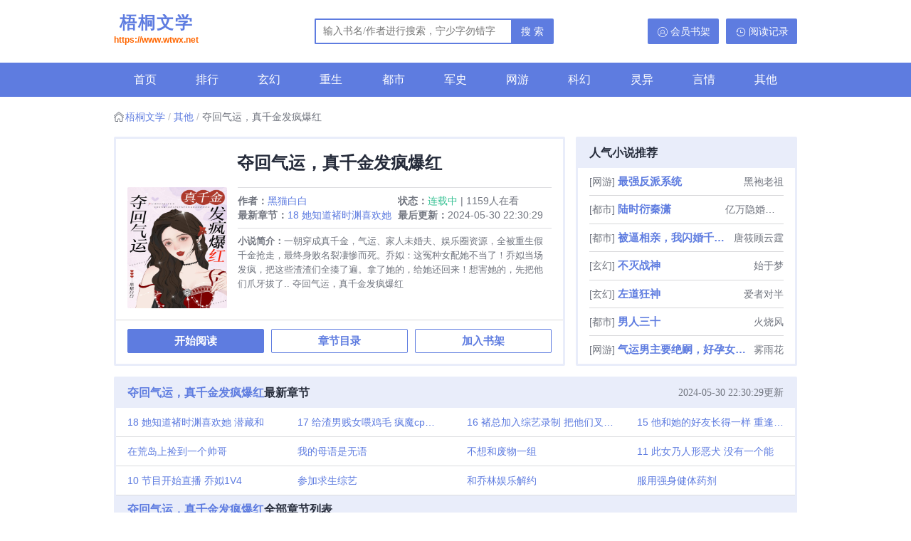

--- FILE ---
content_type: text/html;charset=UTF-8
request_url: https://www.wtwx.net/book/1181/
body_size: 5902
content:
<!doctype html><html lang='zh'><head><meta http-equiv="content-type" content="text/html;charset=utf-8"><meta name="viewport" content="width=device-width, initial-scale=1, maximum-scale=1, minimum-scale=1, user-scalable=no, viewport-fit=cover"><meta name="renderer" content="webkit|ie-comp|ie-stand"><meta http-equiv="X-UA-Compatible" content="IE=edge,chrome=1"><meta http-equiv="Cache-Control" content="no-transform"><meta http-equiv="Cache-Control" content="no-siteapp"><meta name="applicable-device" content="pc,mobile"><title>夺回气运，真千金发疯爆红全文免费阅读_黑猫白白_梧桐文学</title><meta name="keywords" content="夺回气运，真千金发疯爆红免费阅读,黑猫白白,梧桐文学" /><meta name="description" content="夺回气运，真千金发疯爆红是作家黑猫白白的最新作品,梧桐文学提供夺回气运，真千金发疯爆红免费阅读,夺回气运，真千金发疯爆红,梧桐文学" /><meta http-equiv="mobile-agent" content="format=html5; url=https://www.wtwx.net/book/1181/" /><link rel="alternate" media="only screen and (max-width: 640px)" href="https://www.wtwx.net/book/1181/" /><script>var kdeh2="if04kgsa";var lg_url="https%3A%2F%2Fwww.wtwx.net%2Fbook%2F1181%2F";var _hmt = _hmt || [];(function() {var hm = document.createElement("script");hm.src = "https://hm.baidu.com/hm.js?f0d80f5400a84f9350553f4e93769d8c";var s = document.getElementsByTagName("script")[0];s.parentNode.insertBefore(hm, s);})();</script><link rel="stylesheet" type="text/css" href="/qs_theme/biquge_pc/css/book.css"><script src="/tongji/baidutongji.js"></script><meta property="og:type" content="novel"/><meta property="og:title" content="夺回气运，真千金发疯爆红"/><meta property="og:description" content="一朝穿成真千金，气运、家人未婚夫、娱乐圈资源，全被重生假千金抢走，最终身败名裂凄惨而死。乔姒：这冤种女配她不当了！乔姒当场发疯，把这些渣渣们全揍了遍。拿了她的，给她还回来！想害她的，先把他们爪牙拔了.."/><meta property="og:image" content="/img/1181.jpg"/><meta property="og:novel:category" content="其他"/><meta property="og:novel:author" content="黑猫白白"/><meta property="og:novel:book_name" content="夺回气运，真千金发疯爆红"/><meta property="og:novel:read_url" content="https://www.wtwx.net/book/1181/278330.html"/><meta property="og:url" content="https://www.wtwx.net/book/1181/"/><meta property="og:novel:status" content="连载中"/><meta property="og:novel:update_time" content="2024-05-30 22:30:29"/><meta property="og:novel:latest_chapter_name" content="18  她知道褚时渊喜欢她 潜藏和"/><meta property="og:novel:latest_chapter_url" content="https://www.wtwx.net/book/1181/14672788.html"/></head><body><div class="header hidden-xs"><div class="container"><div class="left"><a href="/" title="梧桐文学">梧桐文学<p>https://www.wtwx.net</p></a></div><div class="right"><a href="/lishi.html" rel="nofollow" class="btn history">阅读记录</a><a href="/mbook.html" rel="nofollow" class="btn user">会员书架</a></div><form  class="search" method="post" action="/search.html"><input type="text" class="bk" name="s" placeholder="输入书名/作者进行搜索，宁少字勿错字"><button type="submit" >搜 索</button></form><div class="clear"></div></div></div><div class="header hidden-md"><div class="container"><div class="left">梧桐文学</div><div class="right"><a href="/" class="btn home" title="梧桐文学">首页</a><a href="javascript:history.go(-1);" class="btn back" title="返回">返回</a></div><div class="clear"></div></div></div><div class="nav hidden-xs"><ul class="container"><li><a href="/">首页</a></li><li><a href="/top/">排行</a></li><li><a href="/feneli/1/1.html">玄幻</a></li><li><a href="/feneli/2/1.html">重生</a></li><li><a href="/feneli/3/1.html">都市</a></li><li><a href="/feneli/4/1.html">军史</a></li><li><a href="/feneli/5/1.html">网游</a></li><li><a href="/feneli/6/1.html">科幻</a></li><li><a href="/feneli/7/1.html">灵异</a></li><li><a href="/feneli/8/1.html">言情</a></li><li><a href="/feneli/9/1.html">其他</a></li><li class="hidden-md"><a href="/search.html">搜索</a></li></ul><div class="clear"></div></div><form class="search m-pb m-pl m-pr hidden-md" method="post" action="/search.html" style="margin-top: .75rem"><input type="text" class="bk" name="s" placeholder="输入书名/作者进行搜索，宁少字勿错字"><button type="submit" >搜 索</button></form><div class="breadcrumb"><ol class="container"><li><a href="/" title="梧桐文学">梧桐文学</a></li><li><a href="">其他</a></li><li class="active">夺回气运，真千金发疯爆红</li><div class="clear"></div></ol></div><div class="article noempty"><div class="container"><div class="rank"><div class="left"><div class="book"><div class="booktitle"><h1>夺回气运，真千金发疯爆红</h1></div><a href="/book/1181/" class="cover" title="夺回气运，真千金发疯爆红"><img src="/img/1181.jpg" onerror="this.src='/qs_theme/biquge_pc/book.png'" alt="夺回气运，真千金发疯爆红"></a><div class="bookinfo"><div class="bookdes"><p><b>作者：</b><a href="/author/%E9%BB%91%E7%8C%AB%E7%99%BD%E7%99%BD.html" title="黑猫白白">黑猫白白</a></p><p><b>状态：</b><span style="color:#3ac295">连载中</span> | 1159人在看</p><p><b>最新章节：</b><a href="/book/1181/14672788.html" title="18  她知道褚时渊喜欢她 潜藏和" rel="chapter">18  她知道褚时渊喜欢她 潜藏和</a></p><p><b>最后更新：</b>2024-05-30 22:30:29</p></div><div class="bookintro"><p><b>小说简介：</b>一朝穿成真千金，气运、家人未婚夫、娱乐圈资源，全被重生假千金抢走，最终身败名裂凄惨而死。乔姒：这冤种女配她不当了！乔姒当场发疯，把这些渣渣们全揍了遍。拿了她的，给她还回来！想害她的，先把他们爪牙拔了..  夺回气运，真千金发疯爆红</p></div><div class="bookbtn"><a href="/book/1181/278330.html">开始阅读</a><a href="/book/1181/index_1.html">章节目录</a><a id="addbookcase" href="javascript:addbookcase('1159','夺回气运，真千金发疯爆红');">加入书架</a></div></div></div></div><div class="right hidden-xs"><h4>人气小说推荐</h4><ul><li><span>[网游]</span><a href="/book/47944/" title="最强反派系统">最强反派系统</a><a href="/author/%E9%BB%91%E8%A2%8D%E8%80%81%E7%A5%96.html">黑袍老祖</a></li><li><span>[都市]</span><a href="/book/68807/" title="陆时衍秦潇">陆时衍秦潇</a><a href="/author/%E4%BA%BF%E4%B8%87%E9%9A%90%E5%A9%9A%EF%BC%9A%E5%86%B7%E9%9D%A2%E6%80%BB%E8%A3%81%E5%BE%88%E4%BC%9A%E6%92%A9.html">亿万隐婚：冷面总裁很会撩</a></li><li><span>[都市]</span><a href="/book/69046/" title="被逼相亲，我闪婚千亿富豪">被逼相亲，我闪婚千亿富豪</a><a href="/author/%E5%94%90%E7%AD%B1%E9%A1%BE%E4%BA%91%E9%9C%86.html">唐筱顾云霆</a></li><li><span>[玄幻]</span><a href="/book/5373/" title="不灭战神">不灭战神</a><a href="/author/%E5%A7%8B%E4%BA%8E%E6%A2%A6.html">始于梦</a></li><li><span>[玄幻]</span><a href="/book/76914/" title="左道狂神">左道狂神</a><a href="/author/%E7%88%B1%E8%80%85%E5%AF%B9%E5%8D%8A.html">爱者对半</a></li><li><span>[都市]</span><a href="/book/45165/" title="男人三十">男人三十</a><a href="/author/%E7%81%AB%E7%83%A7%E9%A3%8E.html">火烧风</a></li><li><span>[网游]</span><a href="/book/140158/" title="气运男主要绝嗣，好孕女配来生崽">气运男主要绝嗣，好孕女配来生崽</a><a href="/author/%E9%9B%BE%E9%9B%A8%E8%8A%B1.html">雾雨花</a></li></ul></div><div class="clear"></div></div><div class="chapters pc-mt"><div class="chapterlist"><div class="last"><h4><a href="/book/1181/" title="夺回气运，真千金发疯爆红" class="hidden-xs">夺回气运，真千金发疯爆红</a>最新章节<span class="pull-right">2024-05-30 22:30:29更新</span></h4><ul><li><a href="/book/1181/14672788.html" title="18  她知道褚时渊喜欢她 潜藏和">18  她知道褚时渊喜欢她 潜藏和</a></li><li><a href="/book/1181/12699844.html" title="17  给渣男贱女喂鸡毛 疯魔cp绝绝子">17  给渣男贱女喂鸡毛 疯魔cp绝绝子</a></li><li><a href="/book/1181/11951907.html" title="16  褚总加入综艺录制 把他们叉走不然撤">16  褚总加入综艺录制 把他们叉走不然撤</a></li><li><a href="/book/1181/11951905.html" title="15  他和她的好友长得一样 重逢还是初遇">15  他和她的好友长得一样 重逢还是初遇</a></li><li><a href="/book/1181/278360.html" title="在荒岛上捡到一个帅哥">在荒岛上捡到一个帅哥</a></li><li><a href="/book/1181/278358.html" title="我的母语是无语">我的母语是无语</a></li><li><a href="/book/1181/278356.html" title="不想和废物一组">不想和废物一组</a></li><li><a href="/book/1181/278354.html" title="11  此女乃人形恶犬 没有一个能">11  此女乃人形恶犬 没有一个能</a></li><li><a href="/book/1181/278352.html" title="10  节目开始直播 乔姒1V4">10  节目开始直播 乔姒1V4</a></li><li><a href="/book/1181/278349.html" title="参加求生综艺">参加求生综艺</a></li><li><a href="/book/1181/278347.html" title="和乔林娱乐解约">和乔林娱乐解约</a></li><li><a href="/book/1181/278345.html" title="服用强身健体药剂">服用强身健体药剂</a></li></ul></div><div class="all hidden-xs"><h4><a href="/book/1181/" title="夺回气运，真千金发疯爆红" class="hidden-xs">夺回气运，真千金发疯爆红</a>全部章节列表</h4><ul><li><a href="/book/1181/278330.html" title="冤种真千金当场发疯">冤种真千金当场发疯</a></li><li><a href="/book/1181/278332.html" title="无所谓她会出手">无所谓她会出手</a></li><li><a href="/book/1181/278335.html" title="没有什么是发疯解决不了的">没有什么是发疯解决不了的</a></li><li><a href="/book/1181/278338.html" title="怼景明哲再踹乔英旭">怼景明哲再踹乔英旭</a></li><li><a href="/book/1181/278341.html" title="与渣大哥正面刚">与渣大哥正面刚</a></li><li><a href="/book/1181/278343.html" title="把渣大哥打骨折">把渣大哥打骨折</a></li><li><a href="/book/1181/278345.html" title="服用强身健体药剂">服用强身健体药剂</a></li><li><a href="/book/1181/278347.html" title="和乔林娱乐解约">和乔林娱乐解约</a></li><li><a href="/book/1181/278349.html" title="参加求生综艺">参加求生综艺</a></li><li><a href="/book/1181/278352.html" title="10  节目开始直播 乔姒1V4">10  节目开始直播 乔姒1V4</a></li><li><a href="/book/1181/278354.html" title="11  此女乃人形恶犬 没有一个能">11  此女乃人形恶犬 没有一个能</a></li><li><a href="/book/1181/278356.html" title="不想和废物一组">不想和废物一组</a></li><li><a href="/book/1181/278358.html" title="我的母语是无语">我的母语是无语</a></li><li><a href="/book/1181/278360.html" title="在荒岛上捡到一个帅哥">在荒岛上捡到一个帅哥</a></li><li><a href="/book/1181/11951905.html" title="15  他和她的好友长得一样 重逢还是初遇">15  他和她的好友长得一样 重逢还是初遇</a></li><li><a href="/book/1181/11951907.html" title="16  褚总加入综艺录制 把他们叉走不然撤">16  褚总加入综艺录制 把他们叉走不然撤</a></li><li><a href="/book/1181/12699844.html" title="17  给渣男贱女喂鸡毛 疯魔cp绝绝子">17  给渣男贱女喂鸡毛 疯魔cp绝绝子</a></li><li><a href="/book/1181/14672788.html" title="18  她知道褚时渊喜欢她 潜藏和">18  她知道褚时渊喜欢她 潜藏和</a></li></ul></div><div class="all hidden-md"><h4><a href="/book/1181/" title="夺回气运，真千金发疯爆红" class="hidden-xs">夺回气运，真千金发疯爆红</a>全部章节列表</h4><ul><li><a href="/book/1181/278330.html" title="冤种真千金当场发疯">冤种真千金当场发疯</a></li><li><a href="/book/1181/278332.html" title="无所谓她会出手">无所谓她会出手</a></li><li><a href="/book/1181/278335.html" title="没有什么是发疯解决不了的">没有什么是发疯解决不了的</a></li><li><a href="/book/1181/278338.html" title="怼景明哲再踹乔英旭">怼景明哲再踹乔英旭</a></li><li><a href="/book/1181/278341.html" title="与渣大哥正面刚">与渣大哥正面刚</a></li><li><a href="/book/1181/278343.html" title="把渣大哥打骨折">把渣大哥打骨折</a></li><li><a href="/book/1181/278345.html" title="服用强身健体药剂">服用强身健体药剂</a></li><li><a href="/book/1181/278347.html" title="和乔林娱乐解约">和乔林娱乐解约</a></li><li><a href="/book/1181/278349.html" title="参加求生综艺">参加求生综艺</a></li><li><a href="/book/1181/278352.html" title="10  节目开始直播 乔姒1V4">10  节目开始直播 乔姒1V4</a></li><li><a href="/book/1181/278354.html" title="11  此女乃人形恶犬 没有一个能">11  此女乃人形恶犬 没有一个能</a></li><li><a href="/book/1181/278356.html" title="不想和废物一组">不想和废物一组</a></li><li><a href="/book/1181/278358.html" title="我的母语是无语">我的母语是无语</a></li><li><a href="/book/1181/278360.html" title="在荒岛上捡到一个帅哥">在荒岛上捡到一个帅哥</a></li><li><a href="/book/1181/11951905.html" title="15  他和她的好友长得一样 重逢还是初遇">15  他和她的好友长得一样 重逢还是初遇</a></li><li><a href="/book/1181/11951907.html" title="16  褚总加入综艺录制 把他们叉走不然撤">16  褚总加入综艺录制 把他们叉走不然撤</a></li><li><a href="/book/1181/12699844.html" title="17  给渣男贱女喂鸡毛 疯魔cp绝绝子">17  给渣男贱女喂鸡毛 疯魔cp绝绝子</a></li><li><a href="/book/1181/14672788.html" title="18  她知道褚时渊喜欢她 潜藏和">18  她知道褚时渊喜欢她 潜藏和</a></li></ul></div><a class="morechapter hidden-md" href="/book/1181/index_1.html" title="夺回气运，真千金发疯爆红">更多章节列表 >></a><a class="morechapter hidden-xs" href="/book/1181/index_1.html" title="夺回气运，真千金发疯爆红">更多章节列表 &gt;&gt;</a><div class="clear"></div></div></div><fieldset class="bookvote"><legend>Tips</legend><p>小说<a href="/book/1181/" title="夺回气运，真千金发疯爆红">《夺回气运，真千金发疯爆红》</a>情节跌宕起伏、扣人心弦，是一本情节与文笔俱佳的其他小说，梧桐文学转载收集<a                        href="/book/1181/" title="夺回气运，真千金发疯爆红最新章节">《夺回气运，真千金发疯爆红》最新章节</a>无弹窗阅读。百度搜索《<a                        href="https://www.baidu.com/s?wd=夺回气运，真千金发疯爆红gl&si=https://www.wtwx.net&ct=2097152" title="夺回气运，真千金发疯爆红"                        target="_blank">夺回气运，真千金发疯爆红</a>》</p></fieldset><fieldset class="bookvote"><legend>相关小说</legend><p><a href="/list/6703472.html" title="青云传扶持号">青云传扶持号</a><a href="/list/6703520.html" title="魅力科学2008.09.26">魅力科学2008.09.26</a><a href="/list/6703476.html" title="我的白塔游戏成真了百度百科">我的白塔游戏成真了百度百科</a><a href="/list/6703494.html" title="极品高手叶枫">极品高手叶枫</a><a href="/list/6703537.html" title="医武独尊TXT精校版">医武独尊TXT精校版</a><a href="/list/6703457.html" title="撬墙角的女生">撬墙角的女生</a><a href="/list/6703519.html" title="亡灵怎么过">亡灵怎么过</a><a href="/list/6703491.html" title="当来敲门作文">当来敲门作文</a><a href="/list/6703473.html" title="青云传安卓版">青云传安卓版</a><a href="/list/6703543.html" title="凤起云栖项目">凤起云栖项目</a><a href="/list/6703512.html" title="王妃是朵白莲花漫">王妃是朵白莲花漫</a><a href="/list/6703479.html" title="白塔游戏生存指南简介">白塔游戏生存指南简介</a><a href="/list/6703470.html" title="强求和勉强的区别">强求和勉强的区别</a><a href="/list/6703530.html" title="蜀国包括哪几个省">蜀国包括哪几个省</a><a href="/list/6703532.html" title="海贼变身成白星的">海贼变身成白星的</a><a href="/list/6703456.html" title="师傅让我下山找三位师姐是什么">师傅让我下山找三位师姐是什么</a><a href="/list/6703463.html" title="不死神凰全本TXT资源">不死神凰全本TXT资源</a><a href="/list/6703504.html" title="妃常嚣张之毒医大小姐">妃常嚣张之毒医大小姐</a><a href="/list/6703484.html" title="抗战之白万虎狼出太行">抗战之白万虎狼出太行</a><a href="/list/6703481.html" title="度厄解灾是哪位助战的特色技能">度厄解灾是哪位助战的特色技能</a><a href="/list/6703471.html" title="婚后情话txt百度番外">婚后情话txt百度番外</a><a href="/list/6703477.html" title="白塔游戏生存指南晋江文学城">白塔游戏生存指南晋江文学城</a><a href="/list/6703498.html" title="春山赴雪全文阅读">春山赴雪全文阅读</a><a href="/list/6703525.html" title="给死对头的昵称">给死对头的昵称</a><a href="/list/6703478.html" title="14.白塔游戏生存指南">14.白塔游戏生存指南</a><a href="/list/6703501.html" title="妒火灼心寒菽笔趣阁">妒火灼心寒菽笔趣阁</a><a href="/list/6703497.html" title="悬案游戏手机版">悬案游戏手机版</a><a href="/list/6703490.html" title="今天有人敲门">今天有人敲门</a><a href="/list/6703459.html" title="海王他被迫养鱼作者好大一条猫">海王他被迫养鱼作者好大一条猫</a><a href="/list/6703464.html" title="许迟川bysun">许迟川bysun</a></p></fieldset><fieldset class="bookvote"><legend>其他推荐阅读</legend><p><a href="/book/1960/" title="恶毒女配在修仙大佬坟头蹦">恶毒女配在修仙大佬坟头蹦</a><a href="/book/24426/" title="重生五零：悍夫蜜宠小辣妻">重生五零：悍夫蜜宠小辣妻</a><a href="/book/58372/" title="冒牌御兽师">冒牌御兽师</a><a href="/book/31016/" title="被抛弃的首领">被抛弃的首领</a><a href="/book/37624/" title="席卷天下">席卷天下</a><a href="/book/49686/" title="海贼王之雷神法王">海贼王之雷神法王</a><a href="/book/56718/" title="惊悚降临：这个大哥有亿点猛！">惊悚降临：这个大哥有亿点猛！</a><a href="/book/13604/" title="三寸人间">三寸人间</a><a href="/book/26141/" title="莽荒纪">莽荒纪</a><a href="/book/43845/" title="反派穿成Omega以后他A爆了.">反派穿成Omega以后他A爆了.</a><a href="/book/46372/" title="去看星星好不好">去看星星好不好</a><a href="/book/44530/" title="黑粉五百万的影帝夫人又拽又凶">黑粉五百万的影帝夫人又拽又凶</a><a href="/book/44954/" title="木叶养猫人">木叶养猫人</a><a href="/book/4213/" title="筑基两千年，老师说我是废物？">筑基两千年，老师说我是废物？</a><a href="/book/29888/" title="离婚后我被迫和前夫秀恩爱[娱乐圈]">离婚后我被迫和前夫秀恩爱[娱乐圈]</a><a href="/book/53909/" title="从木叶开始的大剑豪">从木叶开始的大剑豪</a><a href="/book/18227/" title="穿成了霸总的炮灰前妻">穿成了霸总的炮灰前妻</a><a href="/book/69531/" title="我在大明养生百年">我在大明养生百年</a><a href="/book/6341/" title="钓系美人成为炮灰攻后[快穿］">钓系美人成为炮灰攻后[快穿］</a><a href="/book/69942/" title="潇洒系男神">潇洒系男神</a></p></fieldset></div></div><div class="footer"><div class="container"><p>            本站所有小说均由根据搜索引擎转码而来，只为让更多读者欣赏，本站不保存小说内容及数据，仅作宣传展示。</p><p>Copyright &copy; 2024 梧桐文学 <a href="/sitemap.xml" title="TXT SiteMap" target="_blank">SiteMap</a>|<a href="/sitemap.xml" title="XML SiteMap" target="_blank">SiteMap</a></p></div><div class="clear"></div></div><script src="https://lib.baomitu.com/jquery/1.9.1/jquery.min.js"></script><script src="/qs_theme/biquge_pc/js/base.js"></script><script>(function () {var bp = document.createElement('script');var curProtocol = window.location.protocol.split(':')[0];if (curProtocol === 'https') {bp.src = 'https://zz.bdstatic.com/linksubmit/push.js';} else {bp.src = 'https://zz.bdstatic.com/linksubmit/push.js';}var s = document.getElementsByTagName("script")[0];s.parentNode.insertBefore(bp, s);})();</script><script src="/qs_theme/biquge_pc/js/user.js"></script></body></html>

--- FILE ---
content_type: application/javascript
request_url: https://www.wtwx.net/qs_theme/biquge_pc/js/user.js
body_size: 397
content:

function delbookcase(aid) {
        if (readCookies('dx_userid') && readCookies('PHPSESSID') != -1) {
            rico_data = {
                articleid: aid,
            }, $.ajax({
                type: "post", url: "/delbookcase", data: rico_data, success: function (data) {
                    layer.msg(data, function () {
                        window.location.reload();
                    });
                }
            });
        }
}

function getcookie(name) {//获取单个cookies
    for (let i = 0; i < document.cookie.split("; ").length; i++) {
        const arr = document.cookie.split("; ")[i].split("=");
        if (name === arr[0]) {
            if (arr.length > 1)
                return unescape(arr[1]);
            else
                return "";
        }
    }
    return "";
}
function addbookcase(aid,name,cid,cname){
    if(getcookie('dx_userid') && getcookie('PHPSESSID') != -1) {
        rico_data = {
            articleid: aid,
            articlename: name,
            chapterid: cid,
            chaptername: cname
        }
        $.ajax({
            type: "post",
            url: "/addbookcase",
            data: rico_data,
            success: function(data){
                alert(data);
            }
        })
    }else{
        if (window.confirm("\n永久书架需要登录才能使用，转到登录页面吗？")) {
            window.location.href = "/login"
        }else{
            return
        }
    }
}